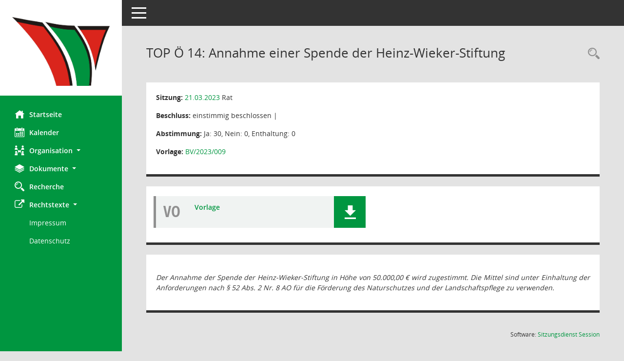

--- FILE ---
content_type: text/css
request_url: https://ratsinfo.wittmund.de/bi/config/layout/layout_wtm/config.css
body_size: 12390
content:
/* Angepasstes CSS zu ID layout_wtm (Stand 01.09.2022 13:58:03, Script-Version 530) */
/* === smc.css === */
#smc_body table tr.smc-new td:first-child:before
{
background-color: #009640;
}
#smc_body table tr.smc-default td:first-child:before, #smc_body table tr.smc-downloaded td:first-child:before
{
background-color: #E5322C;
}
#smc_body table tr th a, #smc_body table tr td a
{
color: #009640;
}
#smc_body table tr th a:hover, #smc_body table tr th afocus, #smc_body table tr td a:hover, #smc_body table tr td afocus
{
color: #009640;
}
#smc_body #sidebar-wrapper
{
background-color: #009640;
}
#smc_body #top-bar .nav.navbar-nav > li > a:hover, #smc_body #top-bar .nav.navbar-nav > li > a:focus
{
color: #009640;
}
#smc_body .smc-read-more > a:hover, #smc_body .smc-read-more > a:focus
{
color: #009640;
}
#smc_body .smc-documents > div > div.smc-new
{
border-left: 0.3125rem solid #009640;
}
#smc_body .smc-documents > div > div.smc-downloaded
{
border-left: 0.3125rem solid #E5322C;
}
#smc_body .smc-documents > div > div .smc-action-group > .btn.btn-todo, #smc_body .smc-documents > div > div .smc-action-group > .btn.todo
{
background-color: #009640;
}
#smc_body .smc-documents > div > div .smc-action-group > .btn.btn-todo:hover, #smc_body .smc-documents > div > div .smc-action-group > .btn.btn-todo:focus, #smc_body .smc-documents > div > div .smc-action-group > .btn.todo:hover, #smc_body .smc-documents > div > div .smc-action-group > .btn.todo:focus
{
background-color: #009640;
}
#smc_body .smc-documents > div > div .smc-el-h > a
{
color: #009640;
}
#smc_body .smc-documents > div > div a:hover, #smc_body .smc-documents > div > div a:focus
{
color: #009640;
}
#smc_body .smc-action-group > .btn
{
background-color: #009640;
}
#smc_body .smc-action-group > .btn:hover, #smc_body .smc-action-group > .btn:focus
{
background-color: #009640;
}
#smc_body .smc-action-group > .btn.btn-green
{
background-color: #E5322C;
}
#smc_body .smc-action-group > .btn.btn-green:hover, #smc_body .smc-action-group > .btn.btn-green:focus
{
background-color: #E5322C;
}
#smc_body .smc-link-normal
{
color: #009640 !important;
}
#smc_body .smc-link-normal:hover, #smc_body .smc-link-normal:focus
{
color: #009640 !important;
}
#smc_body .smc-link-procedure
{
background-color: #009640;
}
#smc_body .smc-link-procedure:hover, #smc_body .smc-link-procedure:focus
{
background-color: #009640 !important;
}

{
border-right: 0.9375rem solid #E5322C;
}
{
background-color: #009640;
}
{
border-left: 2.5rem solid #009640;
}
{
background-color: #009640;
}
{
background-color: #009640;
}
{
background-color: #E5322C;
}
#smc_body .card .card-header.smc-card-uv-leer .card-header-title:after
{
color: #009640;
background-color: #009640;
}
#smc_body .card .card-header.smc-card-uv-aktiv .card-header-title:after
{
background-color: #009640;
}
#smc_body .card .card-header.smc-card-uv-aktiv-erledigt .card-header-title:after
{
background-color: #E5322C;
}
#smc_body .card .card-header.smc-card-uv-todo .card-header-title:after
{
background-color: #009640;
}
#smc_body .card.card-light > .smc-card-action .card-header-title
{
color: #009640;
}
#smc_body .card.card-light .card-header .card-header-title a
{
color: #009640;
}
#smc_body .card.card-light .card-header .card-header-title a:hover, #smc_body .card.card-light .card-header .card-header-title a:focus
{
color: #009640;
}
#smc_body .card.card-light .card-header .nav.nav-pills > li.active > a
{
background-color: #009640;
}
#smc_body .card.card-light .card-header .nav.nav-pills > li.active > a:hover, #smc_body .card.card-light .card-header .nav.nav-pills > li.active > a:focus
{
background-color: #009640;
}
#smc_body .smc-content-normal a
{
color: #009640 !important;
}
#smc_body .smc-content-normal a:hover, #smc_body .smc-content-normal a:focus
{
color: #009640 !important;
}
#smc_body .smc-badge-count
{
background-color: #009640;
}
#smc_body .smc-nav-actions > li > a:hover, #smc_body .smc-nav-actions > li > a:focus
{
color: #009640;
}
#smc_body .smc-nav-actions > li > a.mark
{
color: #009640;
}
#smc_body .smc-table .smc-table-row .smc-table-cell a
{
color: #009640;
}
#smc_body .smc-table .smc-table-row .smc-table-cell a:hover, #smc_body .smc-table .smc-table-row .smc-table-cell afocus
{
color: #009640;
}
#smc_body .smc-el-h > a
{
color: #009640;
}
:root
{
--blue: #009640;
--green: #E5322C;
--primary: #009640;
--secondary: #E5322C;
--success: #E5322C;
}
a
{
color: #009640;
}
a:hover
{
color: #009640;
}
.valid-feedback
{
color: #E5322C;
}
.was-validated .form-control:valid, .form-control.is-valid
{
border-color: #E5322C;
}
.was-validated .form-control:valid:focus, .form-control.is-valid:focus
{
border-color: #E5322C;
}
.was-validated .custom-select:valid, .custom-select.is-valid
{
border-color: #E5322C;
}
.was-validated .custom-select:valid:focus, .custom-select.is-valid:focus
{
border-color: #E5322C;
}
.was-validated .form-check-input:valid ~ .form-check-label, .form-check-input.is-valid ~ .form-check-label
{
color: #E5322C;
}
.was-validated .custom-control-input:valid ~ .custom-control-label, .custom-control-input.is-valid ~ .custom-control-label
{
color: #E5322C;
}
.was-validated .custom-control-input:valid ~ .custom-control-label::before, .custom-control-input.is-valid ~ .custom-control-label::before
{
border-color: #E5322C;
}
.was-validated .custom-control-input:valid:focus:not(:checked) ~ .custom-control-label::before, .custom-control-input.is-valid:focus:not(:checked) ~ .custom-control-label::before
{
border-color: #E5322C;
}
.was-validated .custom-file-input:valid ~ .custom-file-label, .custom-file-input.is-valid ~ .custom-file-label
{
border-color: #E5322C;
}
.was-validated .custom-file-input:valid:focus ~ .custom-file-label, .custom-file-input.is-valid:focus ~ .custom-file-label
{
border-color: #E5322C;
}
.btn-primary
{
background-color: #009640;
border-color: #009640;
}
.btn-primary:hover
{
background-color: #009640;
border-color: #009640;
}
.btn-primary:focus, .btn-primary.focus
{
background-color: #009640;
border-color: #009640;
}
.btn-primary.disabled, .btn-primary:disabled
{
background-color: #009640;
border-color: #009640;
}
.btn-primary:not(:disabled):not(.disabled):active, .btn-primary:not(:disabled):not(.disabled).active,
.show > .btn-primary.dropdown-toggle
{
background-color: #009640;
}
.btn-secondary
{
background-color: #E5322C;
border-color: #E5322C;
}
.btn-secondary.disabled, .btn-secondary:disabled
{
background-color: #E5322C;
border-color: #E5322C;
}
.btn-success
{
background-color: #E5322C;
border-color: #E5322C;
}
.btn-success.disabled, .btn-success:disabled
{
background-color: #E5322C;
border-color: #E5322C;
}
.btn-outline-primary
{
color: #009640;
border-color: #009640;
}
.btn-outline-primary:hover
{
background-color: #009640;
border-color: #009640;
}
.btn-outline-primary.disabled, .btn-outline-primary:disabled
{
color: #009640;
}
.btn-outline-primary:not(:disabled):not(.disabled):active, .btn-outline-primary:not(:disabled):not(.disabled).active,
.show > .btn-outline-primary.dropdown-toggle
{
background-color: #009640;
border-color: #009640;
}
.btn-outline-secondary
{
color: #E5322C;
border-color: #E5322C;
}
.btn-outline-secondary:hover
{
background-color: #E5322C;
border-color: #E5322C;
}
.btn-outline-secondary.disabled, .btn-outline-secondary:disabled
{
color: #E5322C;
}
.btn-outline-secondary:not(:disabled):not(.disabled):active, .btn-outline-secondary:not(:disabled):not(.disabled).active,
.show > .btn-outline-secondary.dropdown-toggle
{
background-color: #E5322C;
border-color: #E5322C;
}
.btn-outline-success
{
color: #E5322C;
border-color: #E5322C;
}
.btn-outline-success:hover
{
background-color: #E5322C;
border-color: #E5322C;
}
.btn-outline-success.disabled, .btn-outline-success:disabled
{
color: #E5322C;
}
.btn-outline-success:not(:disabled):not(.disabled):active, .btn-outline-success:not(:disabled):not(.disabled).active,
.show > .btn-outline-success.dropdown-toggle
{
background-color: #E5322C;
border-color: #E5322C;
}
.btn-link
{
color: #009640;
}
.btn-link:hover
{
color: #009640;
}
.dropdown-item.active, .dropdown-item:active
{
color: #FFFFFF;
background-color: #009640;
}
.custom-control-input:checked ~ .custom-control-label::before
{
color: #FFFFFF;
border-color: #009640;
background-color: #009640;
}
.custom-control-input:not(:disabled):active ~ .custom-control-label::before
{
color: #FFFFFF;
}
.custom-checkbox .custom-control-input:indeterminate ~ .custom-control-label::before
{
border-color: #009640;
background-color: #009640;
}
.custom-range::-webkit-slider-thumb
{
background-color: #009640;
}
.custom-range::-moz-range-thumb
{
background-color: #009640;
}
.custom-range::-ms-thumb
{
background-color: #009640;
}
.nav-pills .nav-link.active,
.nav-pills .show > .nav-link
{
color: #FFFFFF;
}
.page-link
{
color: #009640;
}
.page-link:hover
{
color: #009640;
}
.page-item.active .page-link
{
color: #FFFFFF;
background-color: #009640;
border-color: #009640;
}
.badge-primary
{
background-color: #009640;
}
a.badge-primary:hover, a.badge-primary:focus
{
background-color: #009640;
}
.badge-secondary
{
background-color: #E5322C;
}
.badge-success
{
background-color: #E5322C;
}
.progress-bar
{
background-color: #009640;
}
.list-group-item.active
{
color: #FFFFFF;
background-color: #009640;
border-color: #009640;
}
.bg-primary
{
background-color: #009640 !important;
}
a.bg-primary:hover, a.bg-primary:focus,
button.bg-primary:hover,
button.bg-primary:focus
{
background-color: #009640 !important;
}
.bg-secondary
{
background-color: #E5322C !important;
}
.bg-success
{
background-color: #E5322C !important;
}
.border-primary
{
border-color: #009640 !important;
}
.border-secondary
{
border-color: #E5322C !important;
}
.border-success
{
border-color: #E5322C !important;
}
.text-primary
{
color: #009640 !important;
}
a.text-primary:hover, a.text-primary:focus
{
color: #009640 !important;
}
.text-secondary
{
color: #E5322C !important;
}
a.text-secondary:hover, a.text-secondary:focus
{
color: #E5322C !important;
}
.text-success
{
color: #E5322C !important;
}
a.text-success:hover, a.text-success:focus
{
color: #E5322C !important;
}
/* Textanpassungen */
/* Basis für Anpassung Textfarben */
/* //524 RL Layout6 */

/* //525 RL Layout6 nicht relevant */
#smc_body .nav-tabs > li.active > a {
    color: #fff;
}

    #smc_body .nav-tabs > li.active > a:hover {
        color: #FFFFFF;
    }

#smc_body .nav-tabs > li > a:hover {
    color: #FFFFFF;
}

#smc_body li.smc-ct1 > a {
    color: #fff !important;
}

    #smc_body li.smc-ct1 > a:hover {
        color: #FFFFFF !important;
    }

#smc_body .smc-documents > div > div h4 > a {
    color: #009640;
}

#smc_body .panel-default > .panel-heading .badge {
    color: #444 !important;
}
/* // */

#smc_body #sidebar-wrapper ul li > a,
#smc_body #sidebar-wrapper ul li > span {
    color: #fff;
}

#smc_body #sidebar-wrapper ul li > a:hover,
#smc_body #sidebar-wrapper ul li > a:active {
    color: #FFFFFF;
}

#smc_body #sidebar-wrapper ul li.active > a,
#smc_body #sidebar-wrapper ul li.active > span {
    color: #FFFFFF;
}

#smc_body .smc-action-group > .btn {
    color: #fff !important;
}

#smc_body .btn-primary {
    color: #fff;
}

#smc_body .smc-link-procedure {
    color: #fff;
}

#smc_body .smc-link-procedure:hover, #smc_body .smc-link-procedure:focus {
    color: #FFFFFF !important;
}

#smc_body .smc-link-procedure:before {
    color: #fff;
}

#smc_body .smc-content-normal a {
    color: #009640 !important;
}

#smc_body .smc-link-normal {
    color: #009640 !important;
}

#smc_body .smc-documents > div > div a:hover,
#smc_body .smc-documents > div > div a:focus {
    color: #009640;
}

/* //525 RL neu */
#smc_body .smc-documents > div > div .smc-el-h > a {
    color: #009640;
}


/* Anpassung Logobreite */
#smc_body #sidebar-wrapper .smc-img-logo{max-width:200px;}
